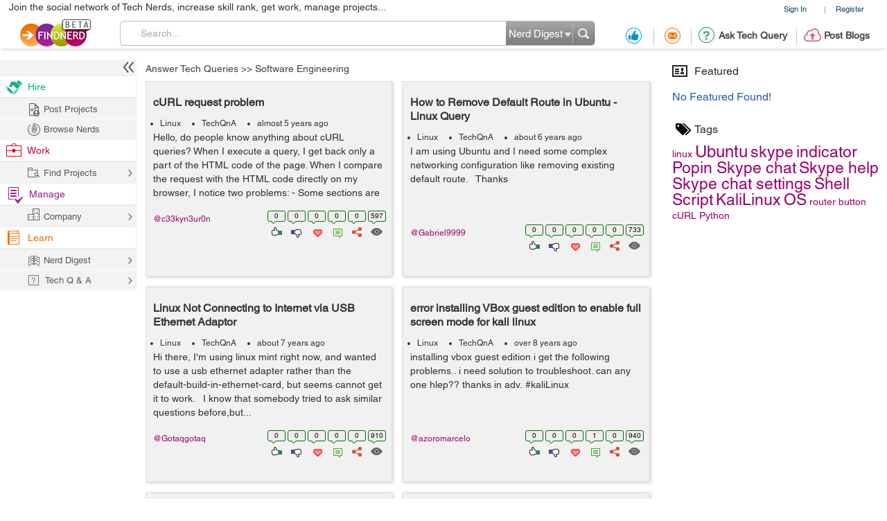

--- FILE ---
content_type: text/html; charset=utf-8
request_url: https://www.google.com/recaptcha/api2/anchor?ar=1&k=6LdpN10aAAAAAMzq1uwEgSejAsXh28xIzWvOkOsl&co=aHR0cHM6Ly9maW5kbmVyZC5jb206NDQz&hl=en&v=7gg7H51Q-naNfhmCP3_R47ho&theme=light&size=normal&anchor-ms=20000&execute-ms=30000&cb=yspocvbcuv8u
body_size: 48638
content:
<!DOCTYPE HTML><html dir="ltr" lang="en"><head><meta http-equiv="Content-Type" content="text/html; charset=UTF-8">
<meta http-equiv="X-UA-Compatible" content="IE=edge">
<title>reCAPTCHA</title>
<style type="text/css">
/* cyrillic-ext */
@font-face {
  font-family: 'Roboto';
  font-style: normal;
  font-weight: 400;
  font-stretch: 100%;
  src: url(//fonts.gstatic.com/s/roboto/v48/KFO7CnqEu92Fr1ME7kSn66aGLdTylUAMa3GUBHMdazTgWw.woff2) format('woff2');
  unicode-range: U+0460-052F, U+1C80-1C8A, U+20B4, U+2DE0-2DFF, U+A640-A69F, U+FE2E-FE2F;
}
/* cyrillic */
@font-face {
  font-family: 'Roboto';
  font-style: normal;
  font-weight: 400;
  font-stretch: 100%;
  src: url(//fonts.gstatic.com/s/roboto/v48/KFO7CnqEu92Fr1ME7kSn66aGLdTylUAMa3iUBHMdazTgWw.woff2) format('woff2');
  unicode-range: U+0301, U+0400-045F, U+0490-0491, U+04B0-04B1, U+2116;
}
/* greek-ext */
@font-face {
  font-family: 'Roboto';
  font-style: normal;
  font-weight: 400;
  font-stretch: 100%;
  src: url(//fonts.gstatic.com/s/roboto/v48/KFO7CnqEu92Fr1ME7kSn66aGLdTylUAMa3CUBHMdazTgWw.woff2) format('woff2');
  unicode-range: U+1F00-1FFF;
}
/* greek */
@font-face {
  font-family: 'Roboto';
  font-style: normal;
  font-weight: 400;
  font-stretch: 100%;
  src: url(//fonts.gstatic.com/s/roboto/v48/KFO7CnqEu92Fr1ME7kSn66aGLdTylUAMa3-UBHMdazTgWw.woff2) format('woff2');
  unicode-range: U+0370-0377, U+037A-037F, U+0384-038A, U+038C, U+038E-03A1, U+03A3-03FF;
}
/* math */
@font-face {
  font-family: 'Roboto';
  font-style: normal;
  font-weight: 400;
  font-stretch: 100%;
  src: url(//fonts.gstatic.com/s/roboto/v48/KFO7CnqEu92Fr1ME7kSn66aGLdTylUAMawCUBHMdazTgWw.woff2) format('woff2');
  unicode-range: U+0302-0303, U+0305, U+0307-0308, U+0310, U+0312, U+0315, U+031A, U+0326-0327, U+032C, U+032F-0330, U+0332-0333, U+0338, U+033A, U+0346, U+034D, U+0391-03A1, U+03A3-03A9, U+03B1-03C9, U+03D1, U+03D5-03D6, U+03F0-03F1, U+03F4-03F5, U+2016-2017, U+2034-2038, U+203C, U+2040, U+2043, U+2047, U+2050, U+2057, U+205F, U+2070-2071, U+2074-208E, U+2090-209C, U+20D0-20DC, U+20E1, U+20E5-20EF, U+2100-2112, U+2114-2115, U+2117-2121, U+2123-214F, U+2190, U+2192, U+2194-21AE, U+21B0-21E5, U+21F1-21F2, U+21F4-2211, U+2213-2214, U+2216-22FF, U+2308-230B, U+2310, U+2319, U+231C-2321, U+2336-237A, U+237C, U+2395, U+239B-23B7, U+23D0, U+23DC-23E1, U+2474-2475, U+25AF, U+25B3, U+25B7, U+25BD, U+25C1, U+25CA, U+25CC, U+25FB, U+266D-266F, U+27C0-27FF, U+2900-2AFF, U+2B0E-2B11, U+2B30-2B4C, U+2BFE, U+3030, U+FF5B, U+FF5D, U+1D400-1D7FF, U+1EE00-1EEFF;
}
/* symbols */
@font-face {
  font-family: 'Roboto';
  font-style: normal;
  font-weight: 400;
  font-stretch: 100%;
  src: url(//fonts.gstatic.com/s/roboto/v48/KFO7CnqEu92Fr1ME7kSn66aGLdTylUAMaxKUBHMdazTgWw.woff2) format('woff2');
  unicode-range: U+0001-000C, U+000E-001F, U+007F-009F, U+20DD-20E0, U+20E2-20E4, U+2150-218F, U+2190, U+2192, U+2194-2199, U+21AF, U+21E6-21F0, U+21F3, U+2218-2219, U+2299, U+22C4-22C6, U+2300-243F, U+2440-244A, U+2460-24FF, U+25A0-27BF, U+2800-28FF, U+2921-2922, U+2981, U+29BF, U+29EB, U+2B00-2BFF, U+4DC0-4DFF, U+FFF9-FFFB, U+10140-1018E, U+10190-1019C, U+101A0, U+101D0-101FD, U+102E0-102FB, U+10E60-10E7E, U+1D2C0-1D2D3, U+1D2E0-1D37F, U+1F000-1F0FF, U+1F100-1F1AD, U+1F1E6-1F1FF, U+1F30D-1F30F, U+1F315, U+1F31C, U+1F31E, U+1F320-1F32C, U+1F336, U+1F378, U+1F37D, U+1F382, U+1F393-1F39F, U+1F3A7-1F3A8, U+1F3AC-1F3AF, U+1F3C2, U+1F3C4-1F3C6, U+1F3CA-1F3CE, U+1F3D4-1F3E0, U+1F3ED, U+1F3F1-1F3F3, U+1F3F5-1F3F7, U+1F408, U+1F415, U+1F41F, U+1F426, U+1F43F, U+1F441-1F442, U+1F444, U+1F446-1F449, U+1F44C-1F44E, U+1F453, U+1F46A, U+1F47D, U+1F4A3, U+1F4B0, U+1F4B3, U+1F4B9, U+1F4BB, U+1F4BF, U+1F4C8-1F4CB, U+1F4D6, U+1F4DA, U+1F4DF, U+1F4E3-1F4E6, U+1F4EA-1F4ED, U+1F4F7, U+1F4F9-1F4FB, U+1F4FD-1F4FE, U+1F503, U+1F507-1F50B, U+1F50D, U+1F512-1F513, U+1F53E-1F54A, U+1F54F-1F5FA, U+1F610, U+1F650-1F67F, U+1F687, U+1F68D, U+1F691, U+1F694, U+1F698, U+1F6AD, U+1F6B2, U+1F6B9-1F6BA, U+1F6BC, U+1F6C6-1F6CF, U+1F6D3-1F6D7, U+1F6E0-1F6EA, U+1F6F0-1F6F3, U+1F6F7-1F6FC, U+1F700-1F7FF, U+1F800-1F80B, U+1F810-1F847, U+1F850-1F859, U+1F860-1F887, U+1F890-1F8AD, U+1F8B0-1F8BB, U+1F8C0-1F8C1, U+1F900-1F90B, U+1F93B, U+1F946, U+1F984, U+1F996, U+1F9E9, U+1FA00-1FA6F, U+1FA70-1FA7C, U+1FA80-1FA89, U+1FA8F-1FAC6, U+1FACE-1FADC, U+1FADF-1FAE9, U+1FAF0-1FAF8, U+1FB00-1FBFF;
}
/* vietnamese */
@font-face {
  font-family: 'Roboto';
  font-style: normal;
  font-weight: 400;
  font-stretch: 100%;
  src: url(//fonts.gstatic.com/s/roboto/v48/KFO7CnqEu92Fr1ME7kSn66aGLdTylUAMa3OUBHMdazTgWw.woff2) format('woff2');
  unicode-range: U+0102-0103, U+0110-0111, U+0128-0129, U+0168-0169, U+01A0-01A1, U+01AF-01B0, U+0300-0301, U+0303-0304, U+0308-0309, U+0323, U+0329, U+1EA0-1EF9, U+20AB;
}
/* latin-ext */
@font-face {
  font-family: 'Roboto';
  font-style: normal;
  font-weight: 400;
  font-stretch: 100%;
  src: url(//fonts.gstatic.com/s/roboto/v48/KFO7CnqEu92Fr1ME7kSn66aGLdTylUAMa3KUBHMdazTgWw.woff2) format('woff2');
  unicode-range: U+0100-02BA, U+02BD-02C5, U+02C7-02CC, U+02CE-02D7, U+02DD-02FF, U+0304, U+0308, U+0329, U+1D00-1DBF, U+1E00-1E9F, U+1EF2-1EFF, U+2020, U+20A0-20AB, U+20AD-20C0, U+2113, U+2C60-2C7F, U+A720-A7FF;
}
/* latin */
@font-face {
  font-family: 'Roboto';
  font-style: normal;
  font-weight: 400;
  font-stretch: 100%;
  src: url(//fonts.gstatic.com/s/roboto/v48/KFO7CnqEu92Fr1ME7kSn66aGLdTylUAMa3yUBHMdazQ.woff2) format('woff2');
  unicode-range: U+0000-00FF, U+0131, U+0152-0153, U+02BB-02BC, U+02C6, U+02DA, U+02DC, U+0304, U+0308, U+0329, U+2000-206F, U+20AC, U+2122, U+2191, U+2193, U+2212, U+2215, U+FEFF, U+FFFD;
}
/* cyrillic-ext */
@font-face {
  font-family: 'Roboto';
  font-style: normal;
  font-weight: 500;
  font-stretch: 100%;
  src: url(//fonts.gstatic.com/s/roboto/v48/KFO7CnqEu92Fr1ME7kSn66aGLdTylUAMa3GUBHMdazTgWw.woff2) format('woff2');
  unicode-range: U+0460-052F, U+1C80-1C8A, U+20B4, U+2DE0-2DFF, U+A640-A69F, U+FE2E-FE2F;
}
/* cyrillic */
@font-face {
  font-family: 'Roboto';
  font-style: normal;
  font-weight: 500;
  font-stretch: 100%;
  src: url(//fonts.gstatic.com/s/roboto/v48/KFO7CnqEu92Fr1ME7kSn66aGLdTylUAMa3iUBHMdazTgWw.woff2) format('woff2');
  unicode-range: U+0301, U+0400-045F, U+0490-0491, U+04B0-04B1, U+2116;
}
/* greek-ext */
@font-face {
  font-family: 'Roboto';
  font-style: normal;
  font-weight: 500;
  font-stretch: 100%;
  src: url(//fonts.gstatic.com/s/roboto/v48/KFO7CnqEu92Fr1ME7kSn66aGLdTylUAMa3CUBHMdazTgWw.woff2) format('woff2');
  unicode-range: U+1F00-1FFF;
}
/* greek */
@font-face {
  font-family: 'Roboto';
  font-style: normal;
  font-weight: 500;
  font-stretch: 100%;
  src: url(//fonts.gstatic.com/s/roboto/v48/KFO7CnqEu92Fr1ME7kSn66aGLdTylUAMa3-UBHMdazTgWw.woff2) format('woff2');
  unicode-range: U+0370-0377, U+037A-037F, U+0384-038A, U+038C, U+038E-03A1, U+03A3-03FF;
}
/* math */
@font-face {
  font-family: 'Roboto';
  font-style: normal;
  font-weight: 500;
  font-stretch: 100%;
  src: url(//fonts.gstatic.com/s/roboto/v48/KFO7CnqEu92Fr1ME7kSn66aGLdTylUAMawCUBHMdazTgWw.woff2) format('woff2');
  unicode-range: U+0302-0303, U+0305, U+0307-0308, U+0310, U+0312, U+0315, U+031A, U+0326-0327, U+032C, U+032F-0330, U+0332-0333, U+0338, U+033A, U+0346, U+034D, U+0391-03A1, U+03A3-03A9, U+03B1-03C9, U+03D1, U+03D5-03D6, U+03F0-03F1, U+03F4-03F5, U+2016-2017, U+2034-2038, U+203C, U+2040, U+2043, U+2047, U+2050, U+2057, U+205F, U+2070-2071, U+2074-208E, U+2090-209C, U+20D0-20DC, U+20E1, U+20E5-20EF, U+2100-2112, U+2114-2115, U+2117-2121, U+2123-214F, U+2190, U+2192, U+2194-21AE, U+21B0-21E5, U+21F1-21F2, U+21F4-2211, U+2213-2214, U+2216-22FF, U+2308-230B, U+2310, U+2319, U+231C-2321, U+2336-237A, U+237C, U+2395, U+239B-23B7, U+23D0, U+23DC-23E1, U+2474-2475, U+25AF, U+25B3, U+25B7, U+25BD, U+25C1, U+25CA, U+25CC, U+25FB, U+266D-266F, U+27C0-27FF, U+2900-2AFF, U+2B0E-2B11, U+2B30-2B4C, U+2BFE, U+3030, U+FF5B, U+FF5D, U+1D400-1D7FF, U+1EE00-1EEFF;
}
/* symbols */
@font-face {
  font-family: 'Roboto';
  font-style: normal;
  font-weight: 500;
  font-stretch: 100%;
  src: url(//fonts.gstatic.com/s/roboto/v48/KFO7CnqEu92Fr1ME7kSn66aGLdTylUAMaxKUBHMdazTgWw.woff2) format('woff2');
  unicode-range: U+0001-000C, U+000E-001F, U+007F-009F, U+20DD-20E0, U+20E2-20E4, U+2150-218F, U+2190, U+2192, U+2194-2199, U+21AF, U+21E6-21F0, U+21F3, U+2218-2219, U+2299, U+22C4-22C6, U+2300-243F, U+2440-244A, U+2460-24FF, U+25A0-27BF, U+2800-28FF, U+2921-2922, U+2981, U+29BF, U+29EB, U+2B00-2BFF, U+4DC0-4DFF, U+FFF9-FFFB, U+10140-1018E, U+10190-1019C, U+101A0, U+101D0-101FD, U+102E0-102FB, U+10E60-10E7E, U+1D2C0-1D2D3, U+1D2E0-1D37F, U+1F000-1F0FF, U+1F100-1F1AD, U+1F1E6-1F1FF, U+1F30D-1F30F, U+1F315, U+1F31C, U+1F31E, U+1F320-1F32C, U+1F336, U+1F378, U+1F37D, U+1F382, U+1F393-1F39F, U+1F3A7-1F3A8, U+1F3AC-1F3AF, U+1F3C2, U+1F3C4-1F3C6, U+1F3CA-1F3CE, U+1F3D4-1F3E0, U+1F3ED, U+1F3F1-1F3F3, U+1F3F5-1F3F7, U+1F408, U+1F415, U+1F41F, U+1F426, U+1F43F, U+1F441-1F442, U+1F444, U+1F446-1F449, U+1F44C-1F44E, U+1F453, U+1F46A, U+1F47D, U+1F4A3, U+1F4B0, U+1F4B3, U+1F4B9, U+1F4BB, U+1F4BF, U+1F4C8-1F4CB, U+1F4D6, U+1F4DA, U+1F4DF, U+1F4E3-1F4E6, U+1F4EA-1F4ED, U+1F4F7, U+1F4F9-1F4FB, U+1F4FD-1F4FE, U+1F503, U+1F507-1F50B, U+1F50D, U+1F512-1F513, U+1F53E-1F54A, U+1F54F-1F5FA, U+1F610, U+1F650-1F67F, U+1F687, U+1F68D, U+1F691, U+1F694, U+1F698, U+1F6AD, U+1F6B2, U+1F6B9-1F6BA, U+1F6BC, U+1F6C6-1F6CF, U+1F6D3-1F6D7, U+1F6E0-1F6EA, U+1F6F0-1F6F3, U+1F6F7-1F6FC, U+1F700-1F7FF, U+1F800-1F80B, U+1F810-1F847, U+1F850-1F859, U+1F860-1F887, U+1F890-1F8AD, U+1F8B0-1F8BB, U+1F8C0-1F8C1, U+1F900-1F90B, U+1F93B, U+1F946, U+1F984, U+1F996, U+1F9E9, U+1FA00-1FA6F, U+1FA70-1FA7C, U+1FA80-1FA89, U+1FA8F-1FAC6, U+1FACE-1FADC, U+1FADF-1FAE9, U+1FAF0-1FAF8, U+1FB00-1FBFF;
}
/* vietnamese */
@font-face {
  font-family: 'Roboto';
  font-style: normal;
  font-weight: 500;
  font-stretch: 100%;
  src: url(//fonts.gstatic.com/s/roboto/v48/KFO7CnqEu92Fr1ME7kSn66aGLdTylUAMa3OUBHMdazTgWw.woff2) format('woff2');
  unicode-range: U+0102-0103, U+0110-0111, U+0128-0129, U+0168-0169, U+01A0-01A1, U+01AF-01B0, U+0300-0301, U+0303-0304, U+0308-0309, U+0323, U+0329, U+1EA0-1EF9, U+20AB;
}
/* latin-ext */
@font-face {
  font-family: 'Roboto';
  font-style: normal;
  font-weight: 500;
  font-stretch: 100%;
  src: url(//fonts.gstatic.com/s/roboto/v48/KFO7CnqEu92Fr1ME7kSn66aGLdTylUAMa3KUBHMdazTgWw.woff2) format('woff2');
  unicode-range: U+0100-02BA, U+02BD-02C5, U+02C7-02CC, U+02CE-02D7, U+02DD-02FF, U+0304, U+0308, U+0329, U+1D00-1DBF, U+1E00-1E9F, U+1EF2-1EFF, U+2020, U+20A0-20AB, U+20AD-20C0, U+2113, U+2C60-2C7F, U+A720-A7FF;
}
/* latin */
@font-face {
  font-family: 'Roboto';
  font-style: normal;
  font-weight: 500;
  font-stretch: 100%;
  src: url(//fonts.gstatic.com/s/roboto/v48/KFO7CnqEu92Fr1ME7kSn66aGLdTylUAMa3yUBHMdazQ.woff2) format('woff2');
  unicode-range: U+0000-00FF, U+0131, U+0152-0153, U+02BB-02BC, U+02C6, U+02DA, U+02DC, U+0304, U+0308, U+0329, U+2000-206F, U+20AC, U+2122, U+2191, U+2193, U+2212, U+2215, U+FEFF, U+FFFD;
}
/* cyrillic-ext */
@font-face {
  font-family: 'Roboto';
  font-style: normal;
  font-weight: 900;
  font-stretch: 100%;
  src: url(//fonts.gstatic.com/s/roboto/v48/KFO7CnqEu92Fr1ME7kSn66aGLdTylUAMa3GUBHMdazTgWw.woff2) format('woff2');
  unicode-range: U+0460-052F, U+1C80-1C8A, U+20B4, U+2DE0-2DFF, U+A640-A69F, U+FE2E-FE2F;
}
/* cyrillic */
@font-face {
  font-family: 'Roboto';
  font-style: normal;
  font-weight: 900;
  font-stretch: 100%;
  src: url(//fonts.gstatic.com/s/roboto/v48/KFO7CnqEu92Fr1ME7kSn66aGLdTylUAMa3iUBHMdazTgWw.woff2) format('woff2');
  unicode-range: U+0301, U+0400-045F, U+0490-0491, U+04B0-04B1, U+2116;
}
/* greek-ext */
@font-face {
  font-family: 'Roboto';
  font-style: normal;
  font-weight: 900;
  font-stretch: 100%;
  src: url(//fonts.gstatic.com/s/roboto/v48/KFO7CnqEu92Fr1ME7kSn66aGLdTylUAMa3CUBHMdazTgWw.woff2) format('woff2');
  unicode-range: U+1F00-1FFF;
}
/* greek */
@font-face {
  font-family: 'Roboto';
  font-style: normal;
  font-weight: 900;
  font-stretch: 100%;
  src: url(//fonts.gstatic.com/s/roboto/v48/KFO7CnqEu92Fr1ME7kSn66aGLdTylUAMa3-UBHMdazTgWw.woff2) format('woff2');
  unicode-range: U+0370-0377, U+037A-037F, U+0384-038A, U+038C, U+038E-03A1, U+03A3-03FF;
}
/* math */
@font-face {
  font-family: 'Roboto';
  font-style: normal;
  font-weight: 900;
  font-stretch: 100%;
  src: url(//fonts.gstatic.com/s/roboto/v48/KFO7CnqEu92Fr1ME7kSn66aGLdTylUAMawCUBHMdazTgWw.woff2) format('woff2');
  unicode-range: U+0302-0303, U+0305, U+0307-0308, U+0310, U+0312, U+0315, U+031A, U+0326-0327, U+032C, U+032F-0330, U+0332-0333, U+0338, U+033A, U+0346, U+034D, U+0391-03A1, U+03A3-03A9, U+03B1-03C9, U+03D1, U+03D5-03D6, U+03F0-03F1, U+03F4-03F5, U+2016-2017, U+2034-2038, U+203C, U+2040, U+2043, U+2047, U+2050, U+2057, U+205F, U+2070-2071, U+2074-208E, U+2090-209C, U+20D0-20DC, U+20E1, U+20E5-20EF, U+2100-2112, U+2114-2115, U+2117-2121, U+2123-214F, U+2190, U+2192, U+2194-21AE, U+21B0-21E5, U+21F1-21F2, U+21F4-2211, U+2213-2214, U+2216-22FF, U+2308-230B, U+2310, U+2319, U+231C-2321, U+2336-237A, U+237C, U+2395, U+239B-23B7, U+23D0, U+23DC-23E1, U+2474-2475, U+25AF, U+25B3, U+25B7, U+25BD, U+25C1, U+25CA, U+25CC, U+25FB, U+266D-266F, U+27C0-27FF, U+2900-2AFF, U+2B0E-2B11, U+2B30-2B4C, U+2BFE, U+3030, U+FF5B, U+FF5D, U+1D400-1D7FF, U+1EE00-1EEFF;
}
/* symbols */
@font-face {
  font-family: 'Roboto';
  font-style: normal;
  font-weight: 900;
  font-stretch: 100%;
  src: url(//fonts.gstatic.com/s/roboto/v48/KFO7CnqEu92Fr1ME7kSn66aGLdTylUAMaxKUBHMdazTgWw.woff2) format('woff2');
  unicode-range: U+0001-000C, U+000E-001F, U+007F-009F, U+20DD-20E0, U+20E2-20E4, U+2150-218F, U+2190, U+2192, U+2194-2199, U+21AF, U+21E6-21F0, U+21F3, U+2218-2219, U+2299, U+22C4-22C6, U+2300-243F, U+2440-244A, U+2460-24FF, U+25A0-27BF, U+2800-28FF, U+2921-2922, U+2981, U+29BF, U+29EB, U+2B00-2BFF, U+4DC0-4DFF, U+FFF9-FFFB, U+10140-1018E, U+10190-1019C, U+101A0, U+101D0-101FD, U+102E0-102FB, U+10E60-10E7E, U+1D2C0-1D2D3, U+1D2E0-1D37F, U+1F000-1F0FF, U+1F100-1F1AD, U+1F1E6-1F1FF, U+1F30D-1F30F, U+1F315, U+1F31C, U+1F31E, U+1F320-1F32C, U+1F336, U+1F378, U+1F37D, U+1F382, U+1F393-1F39F, U+1F3A7-1F3A8, U+1F3AC-1F3AF, U+1F3C2, U+1F3C4-1F3C6, U+1F3CA-1F3CE, U+1F3D4-1F3E0, U+1F3ED, U+1F3F1-1F3F3, U+1F3F5-1F3F7, U+1F408, U+1F415, U+1F41F, U+1F426, U+1F43F, U+1F441-1F442, U+1F444, U+1F446-1F449, U+1F44C-1F44E, U+1F453, U+1F46A, U+1F47D, U+1F4A3, U+1F4B0, U+1F4B3, U+1F4B9, U+1F4BB, U+1F4BF, U+1F4C8-1F4CB, U+1F4D6, U+1F4DA, U+1F4DF, U+1F4E3-1F4E6, U+1F4EA-1F4ED, U+1F4F7, U+1F4F9-1F4FB, U+1F4FD-1F4FE, U+1F503, U+1F507-1F50B, U+1F50D, U+1F512-1F513, U+1F53E-1F54A, U+1F54F-1F5FA, U+1F610, U+1F650-1F67F, U+1F687, U+1F68D, U+1F691, U+1F694, U+1F698, U+1F6AD, U+1F6B2, U+1F6B9-1F6BA, U+1F6BC, U+1F6C6-1F6CF, U+1F6D3-1F6D7, U+1F6E0-1F6EA, U+1F6F0-1F6F3, U+1F6F7-1F6FC, U+1F700-1F7FF, U+1F800-1F80B, U+1F810-1F847, U+1F850-1F859, U+1F860-1F887, U+1F890-1F8AD, U+1F8B0-1F8BB, U+1F8C0-1F8C1, U+1F900-1F90B, U+1F93B, U+1F946, U+1F984, U+1F996, U+1F9E9, U+1FA00-1FA6F, U+1FA70-1FA7C, U+1FA80-1FA89, U+1FA8F-1FAC6, U+1FACE-1FADC, U+1FADF-1FAE9, U+1FAF0-1FAF8, U+1FB00-1FBFF;
}
/* vietnamese */
@font-face {
  font-family: 'Roboto';
  font-style: normal;
  font-weight: 900;
  font-stretch: 100%;
  src: url(//fonts.gstatic.com/s/roboto/v48/KFO7CnqEu92Fr1ME7kSn66aGLdTylUAMa3OUBHMdazTgWw.woff2) format('woff2');
  unicode-range: U+0102-0103, U+0110-0111, U+0128-0129, U+0168-0169, U+01A0-01A1, U+01AF-01B0, U+0300-0301, U+0303-0304, U+0308-0309, U+0323, U+0329, U+1EA0-1EF9, U+20AB;
}
/* latin-ext */
@font-face {
  font-family: 'Roboto';
  font-style: normal;
  font-weight: 900;
  font-stretch: 100%;
  src: url(//fonts.gstatic.com/s/roboto/v48/KFO7CnqEu92Fr1ME7kSn66aGLdTylUAMa3KUBHMdazTgWw.woff2) format('woff2');
  unicode-range: U+0100-02BA, U+02BD-02C5, U+02C7-02CC, U+02CE-02D7, U+02DD-02FF, U+0304, U+0308, U+0329, U+1D00-1DBF, U+1E00-1E9F, U+1EF2-1EFF, U+2020, U+20A0-20AB, U+20AD-20C0, U+2113, U+2C60-2C7F, U+A720-A7FF;
}
/* latin */
@font-face {
  font-family: 'Roboto';
  font-style: normal;
  font-weight: 900;
  font-stretch: 100%;
  src: url(//fonts.gstatic.com/s/roboto/v48/KFO7CnqEu92Fr1ME7kSn66aGLdTylUAMa3yUBHMdazQ.woff2) format('woff2');
  unicode-range: U+0000-00FF, U+0131, U+0152-0153, U+02BB-02BC, U+02C6, U+02DA, U+02DC, U+0304, U+0308, U+0329, U+2000-206F, U+20AC, U+2122, U+2191, U+2193, U+2212, U+2215, U+FEFF, U+FFFD;
}

</style>
<link rel="stylesheet" type="text/css" href="https://www.gstatic.com/recaptcha/releases/7gg7H51Q-naNfhmCP3_R47ho/styles__ltr.css">
<script nonce="6rQ7IiiSQYKlkc6nwa_FYA" type="text/javascript">window['__recaptcha_api'] = 'https://www.google.com/recaptcha/api2/';</script>
<script type="text/javascript" src="https://www.gstatic.com/recaptcha/releases/7gg7H51Q-naNfhmCP3_R47ho/recaptcha__en.js" nonce="6rQ7IiiSQYKlkc6nwa_FYA">
      
    </script></head>
<body><div id="rc-anchor-alert" class="rc-anchor-alert"></div>
<input type="hidden" id="recaptcha-token" value="[base64]">
<script type="text/javascript" nonce="6rQ7IiiSQYKlkc6nwa_FYA">
      recaptcha.anchor.Main.init("[\x22ainput\x22,[\x22bgdata\x22,\x22\x22,\[base64]/[base64]/UltIKytdPWE6KGE8MjA0OD9SW0grK109YT4+NnwxOTI6KChhJjY0NTEyKT09NTUyOTYmJnErMTxoLmxlbmd0aCYmKGguY2hhckNvZGVBdChxKzEpJjY0NTEyKT09NTYzMjA/[base64]/MjU1OlI/[base64]/[base64]/[base64]/[base64]/[base64]/[base64]/[base64]/[base64]/[base64]/[base64]\x22,\[base64]\\u003d\x22,\x22IEnCpcO1ZwzDuTxPworCnsKBw6oqw6bDicKkeMOnYG/Dp3XCnMOqw5/CrWokwqjDiMOBwoLDpigowo5Uw6clY8KUIcKgwr7DhHdFw7YJwqnDpQk7wpjDncK7YzDDr8OvC8OfCxU+P1vCoxF6wrLDs8OySsOZwqzCiMOMBjgsw4NNwoYsbsO1NMKUADoPH8OBXkUaw4EDN8OOw5zCnV0sSMKAbsOZNsKUw70kwpg2wq3DlsOtw5bCmAERSk/Cm8Kpw4sZw5EwFi/[base64]/[base64]/CoHQyazp8DxfDhcO6w6jDh8KSw7pKbMOYVXF9wrbDnBFww7/Dv8K7GR7DqsKqwoIVIEPCpSFVw6gmwqHCoko+d8ONfkxOw44cBMKOwq8Ywo1iYcOAf8OQw5RnAynDtEPCucKEA8KYGMK3IsKFw5vCqsKSwoAww7rDs14Hw47DtgvCuUp3w7EfDMKVHi/CvsOgwoDDo8OUX8KdWMK0B10+w5hmwroHK8Olw53DgWbDiDhXDMKAPsKzwpXCjMKwworCmsOywoPCvsKnXsOUMj4RN8KwJnnDl8OGw4Y0eT4vDGvDisK6w63Dgz1Lw6Zdw6Y/[base64]/[base64]/Cj8OowoNRcsKewodlUyQDwoIUwo8QIMK1wo3Dkm/DssK8w4nCicOJTQ5+wrsrwonChMKzwo8YP8KFNwHDgsO4wrrCj8OvwrXClQ/ChwrCg8Kaw7rDnMO5wrMywrVsFcO5wqIkwpF8S8ODwo4LDsKqw4sfXMKNwp1Ww5Bcw7nCujzDmD/CkU/Ck8OCGcKUw7tmwoTDk8OHNcKZPBIiI8KMdQhfSMOiHcK+ccO6EcOBwoXDkCvDrsK+w6zCsBrDuAl3XAbCpRg+w5xsw4YXwqbDkCbDqh/[base64]/Dl8OAG1vCtsKsGHRNw6fCtToUwpbDpsKXcMKIw4TCr8KkD2FsDsK0wrQTQsKWNXN9ZMOEw57CssKcw7PCvcKEbsKvw54OLsKgwrPDhRPDtcOUS0XDoyg1wotwwpnCssOIwp9UaE3DjsOzCTphOlFDwpLDqFxFw6PCgcK/UsO5LXpfw544MsKbw4/CuMODwp3Cg8OfZXR1IixrGFUzwpDDjXNHVcO5wpguwqdvFsKcOMKHFsKxwqLDvsKcIcOdwonCncKFw4Qow6UWw4YcTcKhSC1NwpPDqsOwwoDCtMOqwqHDuUrCjX/[base64]/w6vDmsOdwqA7U0jDtMK1wpvCuFwRw73CtMOfDQzCr8OABQjDqsOcOCLCo3QswrbCqgfDhGpSw7pEZsKnM3V4woTDm8KAw4/DtsKnw6jDpXxXNsKCw5PCh8OHNkpyw6jDg0h2w63Dv2Blw5/[base64]/DtFs8dDEDwr5qa8OtVDlZbQrDksOaw55yw79qw5nDkADDhEjDs8KkwpzCncKowpc1IMOSSMOtB2dVOcKIw6/ClDloOQ7CjsK9WVvDtMKswpcpw4TCjj/Cj2rCkhTCj1vCtcO6SsKadcOjC8O8LsKwCDMRw78Lw4lSGcOyLcO8LQ4KworCo8KwwprDnCw3w7wrw6XDpsKtwqgUFsO/[base64]/[base64]/CosO/McKWb8ORw5jCnHHCoEnCgkAtw4rClcOMcQpaw7HDvx19w7lpw4BEwpxYAFoawrAiw6NqDSVGVVbDgnLCmcKWdzg1wq4FTDrCp3EnQcKEGcOuwqjCpS3Co8Kpwp3CgMOnXMOfRTXCmh9ew6nDjm3DhsODw40xwqHDucKhEj/DrTIWwrDDt2RMZwzDoMOGwoAaw4/DuAFCBMK7wrR3wqnDtMOzw73DuVUNw4fCi8KcwoJ0wrRwKcOIw5PCicKIEsOSEsKywo7ChcKWw7Fbw5bCscK2w5RWWcKzdMOdccOJw6jCin3CnsOJGTnDkknDqAgfwp/CocKtM8O7wrMRwq0YHmA+wr4aWsKcw68fEXMxwqU1wrfDlWbCvMKQFXofw5fCrz9nJ8OrwpLDs8O7wqPDqn7DisOCHy4dw6rCjlRLYcOEwpxfwqPChcOew5tBw7JpwoLCj0oXbDvCnMOzDhBBwrnCp8K+ETd9wrHCtFnCjwczCxzCrVQeYA/Cr0HCliMUMm3CkcKmw5zCmQ/CgWcEWMOIw51kVsOqwrMjwoDChcOgDREDwr/[base64]/[base64]/DssKdScOkwqfDtQBKK0TDlsO4wofDunfDv25lw7JLPjLCi8KawqNhY8OoMcOkCEFGwpDDkHgyw4pmUE/[base64]/w415XcK0wrJ1w5tDwqrCp8OkVA/CgGjCncOMwqXDj1FqOcO0w4nDnhAGGE7DkTYrw4I8UMO/[base64]/wp7CpMKBwp/Co2ZRwqzCj8OIBzsDNcKOKTvDtWnCmAPCgcKoD8OqwoTDsMOSWQjCr8KFw5h7AcOPw4zDjlzCq8KrLkXDqGjCjVzDv27Di8OGw4dew7PCgWrCl0RGwo0Bw4RPIMKHfMKcw7dzwr8vwr7Cu0jDlUEIw6bDnw3CiU/ClhsOwpzDu8Kaw6METCXDhk3CqsOQw4Yuw5PCpcKQwo7CunDCr8OSwp3Dq8Ovw7UQCx3CqlPDhw4aME3DokQGwo8hwpbDmUbCphnCqsOvw5HDvDkEwqzDosKrwrs1GcO4wplVbEbDhlF9csK5w7VWw4/CoMOdw7nDrMOSGHXDjsKlwr3DtQ3DiMKKK8OZw43ClcKDwr/CthEeG8KeRVpPw41gwppdwoobw5ROw7LDkFwWBMO5wqxrw6lcLUsHwrrDji7DjsKQwprCkjjDqMOTw6TDiMOYUiwTOUtSMUsHbMO4w7LDg8O3w5xJNkckH8OTwr1ge3vDmHt8XEfDoTd7C3Mxwq/DrcKOUT0yw4Izw5law7zDmwbDncO7ECfDncO4w6M8wo5Ewpx+w5HCqDYYJsKBasOdwrF8w41mIMOTd3ciL2vDiQzDgMO9w6TDlTlLwo3Cvl/DvMOHA0vCqsKnCMObw5REM0HClyMqX0fDr8KUSMOdwps/wpJTLS95w5HCp8KVH8KNwp1qwqbCq8K0cMOBWDoPwq8id8OWwpjChw3CicOfb8OPcmHDuWR7LcOKwoYgw5DDmcOYIHlBJXB4woJlwrgGDcKzw503w5TDkgV3wqXClV1GwrTCgBVadsK+w7DDjcKqwrvDoX5dHFLCosO9Uyh9eMK4BzjCiyjCuMO+WifCpSonNH/DtjTCksOTwqXDnsOCJl7CkCZIwo3DuitFw7bCvsK5w7FewqLDuAwIWA3CsMOdw6dtCMOswqzDnF3DisOhXQzDsFF8w73CjcKIwqABwroUNsKDJX5NdsKiw7oVIMOtTsO8woLCg8OKw7/DsDMROsOLQcKTRQXCg1ZNwpsnwpgeTMOTwpzCnSLCimxrbcKDQMK6woQ7BGZbLAYvX8K0wrLCjmPDtsKewpPCpAQZPwsTZRUtwqRJwp/[base64]/[base64]/DmwLDrCPCqC3DkhXDsGg0w77DhxDDkMKkMCUidcK3woBhwqUGw4nDhjEDw5lZJcKKXT3Cl8KRMsOwR2vCnz/[base64]/UcKVe8OoLMKDw47DnHPDo07CrsKFw5zDgsKNf3jDgikBwpnCscObwpfCksOBMAZvwox2wo3DpHABO8Oew4rCpk8Ww4JWwrdpFsO0wr/CsTsoS3hnHcKNI8OowoYTMMODWlrDosKJBMORNcKNwpkHSMKiQsKuw4ENYSrCpQHDsThow5dAXlfDu8OiKMODwp8rXcODZMKkaAXCr8ODVcKXwqPCn8KaYB17wrtIwovDomlLwpHCpxJMw4/CgsKGB3NMHycabcOuFWnCqFppQjxfNRvDlSPClMODP2d6w4tiQMKSEMK8G8Kzwq5Swr/DuXxiPx3CmDRaUggSw7xITyDCk8OoJTnCs2tBwpMaBRUiw7vDkMOnw5nCrMOgw5ZVw5fCk1hEwqbDiMK8w4/[base64]/CjgxUQ8KCw6I2BXImw5rDgcOiHMKbMjcgIG7DssKAw5Zgw4bDo2jCj3jChi7DkVlawozDhsOOw7EiAcOtwr/CicKAw78DXcKtwqnCmMK7ScKRZsOjw7pBOyVZwrTDjEfDjsKxRsORw4YGwqNfA8Obb8OBwqYlw68rRzzDhjZYw7DCuiYjw4AAOAHChcKuw47Cu33CtzpsPcOWXSTCr8OhwprCqMO+wozCr0ZAC8K6woQhawXCi8O+wrkHK0tyw7/DisKLIsONw4EHSwjCrMKkwpo6w6hVE8Kpw7XDmsO0woPDgMOeZkfDmXlzGkzCm0hTVhcefcOPwrcTb8KxVMKvQsKTw7UsZMKzwpgcDsKfScKtd1cIw67DsMOodsO/TGIsQMODOsOswoLCh2QMTDAxw7xww5TDl8KLw4IpF8OdJ8OYw68vw6fCkMOIw4ZtZ8OQWMOvI3LChMKFw4sAw6xTN2NhTsKnwqM2w7IjwoMBVcKCwpU0wp0YN8ORA8Ovw68CwpDCgnvCkcK/wojDqMOKPDgne8OZMDHCv8KSwo90w73CpMOgDcK3wq7CscOXw7cJYcOSw44ueWDDnx07IcKNw43DlcK2w51zVSLDknrDr8KefX7Di2hsR8KKOkLCm8OZUMO5KcO7wrRLBMOFwoTDu8Ohwp/DqHVgIBHDjSQWw69Ow5UGRsOlwqbCp8Kxw6IGw6HCkxwpw7fCq8KewrLDlE4FwoFewplKKsKkw5PCnwTConXCvsOrV8K/w7nDq8K9KMO/wr7CgcO/wqwKw4xNWG7DtcKFHAQpwozDlcOrwq/Dt8KwwqVdwrXDk8Oyw6AUw4PClMOlwqPCscOPexYjZxvDgMO4N8KkYSLDhhUwKnfCuRx0w7PCvS/[base64]/ZG3CucK+w53CrSfCu8KpwpHCkMODCsOlQjRJUcORFzwTwqdww4fCpyBTwoBtw4AVQijDjcO3wqN7VcKAw4/CuAdOLMKkw67DoCTCg3IVwogLw5YYUcKRfVEjw5/CscOLHVxDw6sBw5zDlztEw53CjwkAQyLCljESTMOrw4PDhmt2CMKcV288UMOJFgNIw77ClMKgKCfDmsKDwpbDqw0Jw5LDrcOsw7Qew5PDt8OCZsOnHjsvwpnCtDzDjgc0wq/[base64]/[base64]/DsFpoIsK5QMKzEwIyTcKhw5bDm2JxcG7CrQdhS3trJX3DozzDvBTCjSLClcKQBMOsYcK5DMOhF8KvU28oAEZgZMK3SWUAw53DjMOOasKNw7hSw7FpwoLDtcOJw5oewqrDjF7ChsOIBcKxwrd9HjBWNDvDpWkZRxjChx7DoHRfwp4fwp/DtB9OQsKQMMOoXsK5w6DDoH9SLm/[base64]/[base64]/DhcKQw4w2MysWScKBw5MVw6jCixd8wpcoUcKmw4YIwroPO8OKSMK8w4/DvsKWMsK6wq8Xw5/DjcKiOyQtGsKfFQLCp8Oawrxjw6ZrwpkNwrHDpcKkaMKJw5zCv8Ovwr0idH/DgcKZwpHDusK5MhVrw4bDhcKEEW7CgsOmwrfDhsOpw6HChsOgw4Qfw4HCisORVMOmWcKFRDzDllPCk8KuQDDCqcO+wozDr8OxD2Y1Dlctw51wwrx2w6xIwrFUCEvDkFPDlXnCvGA0c8O/Cj0xwqEdwofDjxjCsMOpwpZKZ8KVayDDtjfClsOFVX/CpUfCnhUUZcONVjsMX03DmsO1w4QQwpUdfMOYw7nCgkzDqsOYw74vwp/[base64]/woHDhRQDQQp3wqfDiQRwS3w+EHszAcOdw6jCm0JXwqnDu240wqBvF8OOOMOfw7bCi8OTdVrDqcKXNgE/w4jDiMKURDMBwpxjb8OfwoPDkMOfwrguw59aw4DCgsKRBcOqPzwwGMOCwoUkwp/Cn8KdSsOFwpnDt1XDpsKzEcKOdsKSw61fw6TDkhBcw6TDksOqw7XDh17CjsOFa8KxREFLJWIzekBTw6V2IMK9DsOyw6bCnsOtw5XCviPDgsK4IWrCgHjDpcOEw5pPSGQww7knw61gwo/DosOkw6LDvsK/RcOkNSEiw44GwppFwr4KwqzDpMO5U0/[base64]/M1vDssOqK8Omw77DrEBtw6jDo3Bmw6wjw6MDCsKWw6MYwrZSw7TCiQxhw5LChcKbSGXCiFMuaDsQw4p2a8KSczBEw5p4w73DucK8JsKfTsOcTzXDtcKPSi3Cj8KLJk8YF8OMw5HDvXvDrGo5McKMb0nCpcKddiAOR8OZw5/Dp8OkGmdcwqnDhTHDpMKdwpPCr8O7w5E+wrDDpSUlw69Vwplvw4RgdyvCocK7woIxwrhhFkAKw5U7NsOJw5HDviFeZ8OtfMK5DcKVwrrDv8OMAcK/DMKtw6nCli3ConXCsGLCq8Kiwq/DtMKiIHDCrW1odcKawrLCqk8Gdh9ddGF7YMOgwqlMIx9BKn5kw6cGw5wUw6pTOsKEw5gYVMOgwrQjwqLDoMO7IXYLYh/CniMDw5PCtsKLL0YXwqJQDMOMw5bCr3HDsiZ6w7ssOsOBNMKwZDLCui3DucO1wrLDrMOGd0QfAlNZw7Ybw60Hw6DDqsOXDV7CusKuw51cGQRlw5luw4jDhcO/[base64]/[base64]/FsOWKsOcwocdVBU4RhDChmrCthfCn3M2DXDDgcKOwovDvcOEEAbCtHrCvcKBw6/[base64]/w6Y1w4vDknjDicK0wrnDmsO+RcKZaMO8w4XDgsK4RsKnWsK7wqrDnx3Dn2bCrkcPEjbCusO3wpzDuA/CmsO0wqddw63ClWwAw7/DlAgzUMKjfnDDmXjDkmfDtjLCj8Kow509RsK3RcObD8O6NcOLw5jClcKJw7kZw5Bnw607cm/DvzHDk8KzesKBw59Rw5/Dj2jDocO+AUcXMsOrJcKSKDHCt8O7G2ckLMKnw4MNEnTCn3UWwrtAbsKvO3oZw6DDkFXDk8OkwpNyNMOYwqrCiG8Hw4JQDMO9NzTCpXHDo3cKbTfClMOfw4zDkyReZmEQYcK4wrQ3wqxBw7PDsEg2Jw/DkynDtsKVGRHDqcOtwosaw70nwrMawrZvX8KDZERNUMOvwoLDo0giwrzDtsOkwoB+asKqJ8ONw58ywq3ClyvCqcKtw5vDncOVwp9nw4TDrsK+aQF1w5DCm8KGwogxX8OKFyQcw5w8YWrCnsO2w7QAWsOCa3phw7XCuS4/[base64]/w7A4EkzDmMOnwo3CglpGw5jDicKvOxlNfMOkEcOkwpnDkTPDu8ORwpHCscO/OcOBX8KnLMOBw4nCpWXDlHZGwr/CvVtsARRpwrIMNnErwoDClk/Cs8KAK8OXecO8c8ONwo/[base64]/[base64]/b8KvfmQbaSnDlhfDvsOgIMO5TcO4w7HDoBjCqcKnHTEoKRXCicO4UFUEPHtDMcKKw6DCjjTDrSXDlBYtwoojwp7DtgPCkjFifsO7w4XDhkTDvsKCBTPCgnxYwrjDnMOGwoxkwrsVasOhworDsMOMJGBVYhjCuBg9wpMywptdOsKzw4PDrsOYw6cdw6IuQwQ6SF/ChMKRCDbDusOJXMK3UjHCo8Kxw4bDssOYMMOTwrEvSEwzwojDo8OMc3jCjcOYw6LCr8Ocwpg4McKtImY2PwZaFMODeMK9eMOWVBbCiwzCosOMw49ESRHDiMOGw47DmDheZ8KZwrhKwrFyw70FwrHDj3sScB/Du2LDlsOsRMOUwoZwwpfDhsO0wo3DkcOPPn5rXHfCk3glwo/DhywjY8OVBMK2w7HChsOlw6TDqsKDwrhqYMONw6TDoMKhA8KPwp82fsK7wrvCs8KRDMOITSnCvUDDk8Ovw6odWGEVJMKyw5jDq8Kxwop/[base64]/[base64]/Dmi5WecK2YxDCksOjwog5w5hkwpYlw57CrsKJwr7CuUHCnUBDw5R2TcO1F2nDvMOGB8OvAyjDpwYfw6vCimHCicONw6/CoEQeLgnCu8Khw5tNacKHwqVqwqvDlzbDvjoDwpkbw5YEwozDuzNgw4YuKcOKXydCWAvChcOhXC/[base64]/DuB0+w7lKw7Zvw7PCj2/DncKeLD7DkMKNwqVtNsKOwoLCqkDCocKWwqorw4poWMKgB8OtP8K8bcOpH8O5dkfCuk7CiMOaw6HDvTvCrDklw40oNF7DtcKww7HDv8O1SXPDhFvDoMKnw6LDn1NJWsKuwrFkw5zCmwDDjMKLw6M6wpo/[base64]/[base64]/[base64]/CusKXwq/[base64]/CgBvDqMOkRBlYYMKzThg6woNGP3fDlXdNNlbCoMKRwokMcz/ChhDCvhHDgShpwrRlw7vDo8Ofwo/CjsKkwqDDplXCqsO9GFbCqsOYG8KVwrF+LcKqYMOQw7EMw6seMzvClwzDhnsRbMKBJmrCiB7DjW0BeSptw6Qlw6p7wpg3w5/[base64]/w4bDpMO5dcOgw47CildZH8K5VErDsljCp2Mbw6csGsOXUsOuw5fCnxTDhhM3GsOtwqJFNMO+w6rDkMKWwqNpB0ghwqnCsMOqTgBoSBXCkzYfcMObccObfH1Aw6XDvTPDkcKNW8OQd8K1E8OWTMKjCcOowoxXwop9Fh/DlQ4eNnjDrjjDoQ8Wwr4xEjZyVSAnAwjCqMOMO8O6LMKkw7HDsArCpCDDv8OkwobDmHJEwpDDm8Olw5NcFcKOdcODwqrCvTPDsVDDmzcOa8Klc03DvB5qRcKEw7caw5dbZ8K3UxYVw7zCohZkSQMbw5nDqMKZGDDCjcOawpXDlMOEw74CC0dQwp3CosK/woNoL8KUwr3DusKbK8KHw4PCv8K8wo/Cg0s3A8KBwphGw50KPcKiw5rCpMKILQ/CpMOJSH3CnsKGKgvCqMKxwobCrXDDnTvCoMOWwoxAwqXCs8OUNCPDsxbCv2DDrMOVwrrDqzvDh0Euw5gQDMO/VcO8w4nDtxXDmB/[base64]/[base64]/CnjINKB7CnMK7cAfDosKfJErDqMKXY3DDhxzDmMOjJwXCiSnDhMK9wrtwUsKSJF5/w6Vnwo3ChcO1w6JHGUYYw7jDvMKMDcOywovCk8OUw7xgw7Y/dwZbAB/[base64]/wpFoHXh9eBZUwqzDtMKHNsOZXsKSZhDDhzHDtcKRw4BVw4hbIcOwCB1fw7TDl8O2TkcdKRLCisKPD3LDmElEbMO/B8OcdAQ7wqfDucOPwqrCujACQsKiwpXCr8KOw70iw4Nsw71bwqfDlsOCeMOuJcOXw5M9wqwLO8KfB2kow5bCmxs8wqLCty4/wrbDkRTCvFYQw6zCjMOHwoBxGyDDo8KMwoNYNcKdccO2w5ZLGcKbM3APXV/DnsKjf8OwOsOTNS1Ve8OiNsKGbBt+FmnDt8K3w78/[base64]/CoiQUw5EJwq0EbMOHETfDvsOIw4fComLDtcObwpvCn8Otf0EAw6bCh8K4w6jDuGBdw5t9csKpw6EsEsOkwoZrwohgWHBcS13DkQ1eZV9sw6RYwrbDtsKCwqDDtCtnwrRhwr87PHw2wqLDisOvfcO/X8KxJsKIXjNFwrBOwo3DlXvClw/Ci0cGKcKhwrp/JcOTwopPwrDDmGrDpWM3wp3DnMK+w7LCl8OaFcO/wrXDjMKnwpRfb8KpKR9fw6XCrMOgwprCs2QPOBkgIcK5PlDCoMKoWGXDvcKWw7bDsMKew4DCq8O9Y8OGw7bDosOKRMKyGsKkwpIUEnvCik9vTsKLw47DhsOpWcOuH8OYw4IiKU/CsEvDvglBfShxawxLE2UKwrE9w7UlwrHCqsKGcsKGw5bDhQNOJ0p4VcKTUH/DuMKXw5fCp8Kgc1DDl8OTKlvCl8KfLm/DlQRGwrzCqH0awrzDmR5hAkrDp8OYdik3V3UhwrPDthFdETc8woJtEsO2woMwf8KUwq0Nw4c5fsOFw5bDunZFwp7DmW7CiMOMLnvDvMKXXsOSS8KRwoHChMKBDmdXw7nDujwoAsOSwphUNxXDpU02w5leLGR9w7TCmDYEwqnDhcKdbMKvwr/CmiXDomQ4w5XDgCR5eRN1JHXDshRsD8OSXgXDu8O/wpUIXy5rwpYqwqAJEw/CqsK6D3xKF08ywrfCs8O+PhXCr3XDlD4YRsOmbsKyw50aw7zCmsORw7PCh8OGw5saNMKYwpR1DcKtw6zClULCrsKUwp/Co2dAw4/CiEDCuwjCvsONZR3DpzVYw6PCmVY0w6/DnMOyw57DumbDu8OPw68Aw4fCmHjCr8KqDgAjw4bDrA/DhcKoP8KvI8O0czDCqUtjXMKVacKvLA3CvsKEw6lDClrDnlc1f8K1w4TDqMK6J8OHF8OsPcKww4DCr2rDvhLDjcKhS8KiwpJUwrbDszNoXmDDoCXCvn93dml7w4bDpmLCpcOoAT/CgcKvYMKkD8KpUTvDlsK9woDDh8O1PRrClkrDikMsw4XCi8Kpw5TCtsKFwoJLHjbCrcKKw6tDJ8O3wrzDiRXDmMK7wr/DlxQtUcOwwq0VN8KKwrbCtnQmHnHDvWgwwqTDh8KLw5hcfz7Cnx9Iw4jCvGxaC0DDpUViQ8OwwpdiDsOcZRZOwojCssOzw57CnsOWw6HDpi/DssOxwrPCg1TDocOUw4XCu8KRw6xzBz/DqcKuw7HDssOHLCEGLEbDqsOpw5ExYMOsccOew7cVd8K+w4RPwpjCvsKnw6DDgcKAwo7DmXPDkH3Crl/DhsOjf8K0M8OJSsO8w4rDv8KNESbCm21Xw6A8wooEwq7DgcKDwoxfwoXChXEdYWJ/wpULw67Doi3CtGM5wr3CgQZ8MwPDk0RYw7rCr2/Di8OtbFtgWcOZw4PCs8Kbw5IHKsKYw4rCjSnCowvCuUQ1w5Z+cRgGw450wogvwoYrUMKSSSPCncKEZVTDq3LChQrCusKQUCQvw5fCmsOTUznDn8KCRMOJwr0KLsOKw6M5ZUl8XVA/woHCv8OIS8Kkw6bDisOjfsOdw6pZHcOAEm7DumTDrEXCpsKPw5bCqFECwq1lCsKZPcKODsKdAsOpVy7Dp8O9wpAmCj7DjQFEw53CnTI5w5l0f2Vswqkow4dswq3CmcOGQMK5VCwrw7okMMKGwr/CgsKxcznDqVMMw4BgwpzDncOLQ1DDh8OHYFDCtMKpwqPDssOew77Cr8Oea8OLNEHDp8KQAcKew5Q2XDzCjcOdwptkWsKBwoTDhzozRsKkWMKcwrzDqMK7Fz7CocKWPsKnwr/DkCnCj0TDh8OQFV81wqTDrMKNWyMRwp9DwoQPK8OuwqplI8KJwoTDjTXCiA47BsKfw6/CsBJaw6HCpHxYw4NRw7ULw6gmG2rDkB/ChGXDmsOLfsOBH8Kgw4rCqMKuwr0swpbDr8K9MsOyw4dFw4BrQS4NHxo4w4HDnsKpKjzDlcKAf8K/D8KGJXHChMOuwoTDimkybX/ClMKVWcOJwpYoWAPDpEdhwofDpjfCrSHDk8OVScOIQ1LDgh3CvhLDjsKdw6XCrsOTw53DkyYxwqzDqcKaO8Ocwp58dcKAWMKsw4kOBsKKwodkdsKCw6/CtiQLIAPCsMOpdjMJw61LwoLClMK+OsOKwrtZw7HCs8OnB2YcAsKZB8K5wo7CtlrCoMKFw6TCoMOpNcOZwoLDgsKGGjTCkMK9C8OQwqszIjs8MsOKw7lpPsOpwq3CvSHDisKeGS/DlXTDhcKdDsKkw53CuMKvw4tBw4wFw7V3w60FwprDmXVyw6jDiMO1Z2YVw6Qiwp56w68uw5YfL8Ogwr7Coh51QMK8K8Oow5LDgMK/JVDCkHfCh8KZAcKdUwXCicOPwpjCqcOGQ1LCqFg2wr8hw73Ci1hcw48XdhjDs8KjI8OIwqLCo2QowqoNFCPClALCqhQJFsOwMQLDsDPDlm/[base64]/DrcK+w4zCo8O5Sz0+GsORYibCsRVowp/ChsKjMMKNw6LDjQbCpE/DhGnDll3ClMOyw6LDo8KWw4w2wrnDtEHDkMKLHQFuw6YfwoHDocK0wqHCrMO0wrBMwoXDm8KwMRHClVvCtwtQHcOZAMOcX0xBKRTDt3ckw6URw7XDqm4uwooww5lGBg/DrMKNwpTDgcOSZ8KmEMOyVnDDqEzCtnjCvMKpCCHCmsOcMyIdwr3Cn1PCj8O7wqPCm2vCrz0Ywq9CaMO0bnEVwoAqIQbCuMKkw61Jw6QoYA3DkV5qwrBxwp7DtkXCoMKuwpx9FR/DjxbCisKmSsK/w5ppw6s1A8Ouw7fConzDuljDjcOsYcOMYELDgQUKPsORHyAVw5/CksOdbhHDrsKuwoQdSQLDrsOuw6XDr8OWwplhAH7DjCvCnsK2YTReI8KAQMKEwpHCuMKQLlUlwqBZw4LCncOVdsK0QMO6wpUgTg3DjmMXa8Kfw7VQw7/[base64]/woQ1w7duYSXDscOdw7gXQMO3wqLDvzRDEsOzwrLDpGlUwqxxV8OOX3bDklfCncOXw6tOw7DCtsKGwpjCv8KjUGPDjcKRw6oYNsOawpDDqHIzwr4FNAV/wpVfw67Dp8OQayohw61uw6rDmMKFGMKAw6F3w40/[base64]/[base64]/Dm8KyLEXDhSXCicObai/[base64]/Dv2hhw6PDjcK4w4TDrRljF8OHXhgAXn/[base64]/CgMKWwoXDqQsOwofDkMOsw7RWVsKZwq0vwozDiVHDncOhwpXCunRsw6pLwp3ClDbCmsKawrVMcsO0wpfDksODW1zCgTFjw6nCoUEEXcO4wrggH3/DkMKXd0rClMOCC8KfB8KVQcKVGW3DvMOAw5nCkMOpw5fCm3Qew6VEw64Swq8NUMKGwoEFHD/CosKKbEzCtD0eeicmfFfCocKQw7XDpcOJwr3CggnDvjNJYgLCil4oMcK3w4fCj8OYwpzDlsOaP8OceXDDkcOsw5gpw7JHP8KiZ8OlRMO4wol7ER9qaMKBX8O1worCmWptIXfDp8OIYBRofMK0fMOVUxd8EMK/wolhw4FZCHLCoFE1wpLDkzh+UChLw4PDhMK5wo8gFVbDuMOUw7M8TS1mwrgtw61IeMKIYRHDgsOywrvCkFopKsOtw7B7wqAfJ8KIG8OMw6l9MjhEQcK4wrrDqwjCoAtkwoZ2wpTDu8KUw65HGEHCsnspw4QlwrfDtcKEY0U/[base64]/CslUfw5jDlMKgwpMDCFXDoXbDpcK0I2LDnMOIwqoKEcOPwpjDnzU+w40IwqXCr8KWw5REw65nPQfCmBcIw7VSwozCjsOjHmvCp1c7MxrClcOhwrVxw5vDgzrCh8Ovw53CvMOYAkRtw7NnwqA/QsO5dcKBwpPCqMO/w6vDrcO0w74iLR/CvGRiEkJ8wr1CLMKTw4pVwo1Gw53Dp8K1bcOEJA/[base64]/wo4lZ3V4w7Jhw6VNCsKHUcKdw4XCl8Oywq5Yw57Cm8KvwqzCq8OTETzDng7CpTJmTmtnPkTCk8OzUsKmIcK8XcOqHcOFR8OUdsO4w6rDvVgfV8KedkM/w7jChjvCn8O5wqzCtD3Djj0cw689wqHCq0ELwr7Cu8OjwrfDsmrDnHTDuWDCrk4Uwq/CrWAVOcKPACrDlsOEI8KCw63CoTQPC8O5GB3CrVrCrkgww5xQw7jCoQnDs3zDl2jCuWJ+dMOqBMKZA8OkXVrDocO2wrdfw7bCl8OBw5XCksOcwo/DhsOJw6jDocOXw6QRd2hZY1/ChsKaNUttwrsVw4A3wrHCtEzCg8O7EiDCjQjCpQ7CiERhNQnCjTIMfSkQw4Yuw5wRNnDDrcObw6fDksOJEBVrw5FdJ8KmwoASwpsBQMKgw5zCnA05w4J+wqnDvSp1w49xwq/DpCvDkkTCuMO2w6bChsKeJMO2wrLDimELwrdvwpt7w45VPMOkwodGJUEvDyXDnz3Ch8OEw7LCnUHDk8KfHgnDs8K+w53CjsO/w5zCusKAwo88wownwqloYSJww6ItwoYgwpjDvDPCjGBJLQVpwoPCkh1sw6jDrMORw5HDox8eGsKlw4cow43CocOsTcObMBTCsx/CoHLCliUnw7phw7jDun5uasOza8KPasKcw6lFKT1rDxHCqMOpWzlywojCtFjDpSnCs8OpG8OPw48swpxBw5Ekw4bCgyDChQlUQCEpSFnCjhTCuj3DgCU6H8KRw7B3wr3Dl0DCkMKuwrvDssKyW2vCosKfwp9/wq/ClcKBwrsjTcK5ZsKpwpjCm8O4wrtjw7UjN8KtwqjCjsOFCcKqw7AzNcKfwpVudB3DrzTDsMOSb8OxNsKOwrzDkhUNd8OaasOewrpNw49Mw4dvw59HIMOdXkHCnF96w78bGyVRC13CjMKtwpYPNcOOw67DuMOJw5VaQhhiNMOswrFJw5FABD04QQTCu8K/GGjDhMOHw4MjIi/Di8K5woPDuHfDtyXDlsKfYkfDtgFSGkTDqsO3wqXCpcK2acO9M0FswpF9w6fCqMOGw4XDvygAemN/[base64]/wpzDsBIrKyjDqMO5TzJIw4vClMKOwqXDkF/DpMKCKE4OO1EKwowmwpDDik7CkVdAwpx1W1DCtsKSdcOKbsK9wrLDh8KfwoXCgCnCgX8Lw5fCncKUwrh7TcOtE1PCqMOiWU3Duyxbw6dUwqEjNgPCo3x3w6XCssK/wo0ew5cfwojCtW5+QcKJwr4iwppfwqlgUyzCjRvDgiZFw7/[base64]/DtcKSw5/CmE7CtFDChW/CtAjDtcOswr9yUMOCLsKAPMKjw49/w79vwrAmw79Bw7UuwoUqBlNeIcK8wrwLw57CrVIoACBew7TCiGh+w4kdw7FNwp7Cv8OgwqnCsy5NwpciOMKrYcOIYcKjSMKaZXvDniQWfi5owoTClcK0ccKHKVTDgsKARcKlw4lPwq/CvHzCmsOnwoPCkQDCpcKWwpnCiF7DlmDCucOYw4TDscK5F8OxL8Kow6hZK8KUwoUqw67CpMKxSsOTwqjCkEs1woDDjhIRw6VIwrrClDxxwo7DocO3w4ldEMKUf8O7fhDDtBFJez4rFsOVc8KkwrInME3CizjDiXHCscOPw6rDmSwqwq3DmE7CnjTCmcK+NcOlX8K/wpjDocKrYcKPw4TCkcKuKsK1w7ZFwppoAsOfGsKiQsO3w4Q6cn3CucOPwqTDgFheUGjCscO1I8OmwrZ7O8Khw4vDrsK+w4bCusKOwr/Crg3CpcK7GcKpI8KmfMOswqAyS8OfwqIZw4BBw7ATXGjDssKOZcOwFQzDjsKiw7vCnF0VwoMjIl8xwrPDvRLClcKBw4sywpF8GFnCu8O1b8OeajcME8OJw5nCtk/Ch0rCvcKsRMKuw6plw43DvT0cw6pfwo/DusOfMmA6w64QSsO/[base64]/w6fCkMOCw7EQw57CiU9Sw4fCi8O6w6/CpMOtw6zDtDgRwrFIw5LDrMOpw4rDiGfCuMKPw7RIOgUCFHrDiHRrUjDDsj/DmSVCecK+wr7DpkrCrVFBGMKyw5JNEsKhMgXDtsKmwp5ra8OJPRHCo8OVwofDgsKWwq7CqBbDgnEBSQMDwqLDqcOcE8KRbRBsLMOgw7NHw5LCtsKMwo/[base64]/CgW50RX3DlMO6LAcPZ2/DqcOBw78Qw5nDq0jCgE/DnjHCusOqcXs8P1UiLS4OdsK8w5R6IxABVcOnYsO0PsOOwpEfcFVqFTA4wrzCgcOIBWN8FW/Dv8K+w6Fhw7/[base64]/IsO8w5bCiWXDvsOiZGHDrU3ClVxkLcOkw6EuwqnCqcK+wo8qw7tBw7NtDEw3M3wJMk3CuMKVaMKJBzY4EsOZwpoxXsOrwrFia8OQHiJLwqltC8OdwoLDvsO/XQlcwq1+w6HCrT/Cr8KIw6xtPXrClsK1w7HCjQtGOcKZwqLDixDDgMObw7k3w4YNOlXDu8Olw57DslrCpsOEDsO+Lwl7w7bDsD8YPwUewotDw7XCicOOwqLDqMOqwqjDnWHClcKyw6MBw4MUw6VRHcKow7TCsEzCoz/CjxxaX8KAF8KvKFg0w4dTWMOmwpF4wqNwK8K6wpgiwrp6UsK/[base64]/CncK2w6UHwpJzwqbDrMO+HjYLwq9yPMKwXMO+esOAYRfDnRMzVsOUwqrCtcOOwoUJwp0AwptHwoVnwroDT1bDiQJqFibCh8O+w4F5\x22],null,[\x22conf\x22,null,\x226LdpN10aAAAAAMzq1uwEgSejAsXh28xIzWvOkOsl\x22,0,null,null,null,1,[21,125,63,73,95,87,41,43,42,83,102,105,109,121],[-1442069,961],0,null,null,null,null,0,null,0,1,700,1,null,0,\[base64]/tzcYADoGZWF6dTZkEg4Iiv2INxgAOgVNZklJNBoZCAMSFR0U8JfjNw7/vqUGGcSdCRmc4owCGQ\\u003d\\u003d\x22,0,0,null,null,1,null,0,0],\x22https://findnerd.com:443\x22,null,[1,1,1],null,null,null,0,3600,[\x22https://www.google.com/intl/en/policies/privacy/\x22,\x22https://www.google.com/intl/en/policies/terms/\x22],\x22iQr74HHi0ZemyjpKZS0izfaBAhH72oMOTPeyUT2C4gQ\\u003d\x22,0,0,null,1,1767018101484,0,0,[117,65,1,247],null,[60,218,249,113,183],\x22RC-kJBNDWRpX5lNWA\x22,null,null,null,null,null,\x220dAFcWeA62feILgawx-WWnLKyoy653HteJP-m8kT-ISTHOThPEiAOnR4SqD0JPN4NdVbFSubakwIs2t4abhh_Giw_3sRVQ1IbRfw\x22,1767100901377]");
    </script></body></html>

--- FILE ---
content_type: text/html; charset=utf-8
request_url: https://www.google.com/recaptcha/api2/aframe
body_size: -270
content:
<!DOCTYPE HTML><html><head><meta http-equiv="content-type" content="text/html; charset=UTF-8"></head><body><script nonce="dLw0NT8X7wLhzmTmYxDX4A">/** Anti-fraud and anti-abuse applications only. See google.com/recaptcha */ try{var clients={'sodar':'https://pagead2.googlesyndication.com/pagead/sodar?'};window.addEventListener("message",function(a){try{if(a.source===window.parent){var b=JSON.parse(a.data);var c=clients[b['id']];if(c){var d=document.createElement('img');d.src=c+b['params']+'&rc='+(localStorage.getItem("rc::a")?sessionStorage.getItem("rc::b"):"");window.document.body.appendChild(d);sessionStorage.setItem("rc::e",parseInt(sessionStorage.getItem("rc::e")||0)+1);localStorage.setItem("rc::h",'1767014503400');}}}catch(b){}});window.parent.postMessage("_grecaptcha_ready", "*");}catch(b){}</script></body></html>